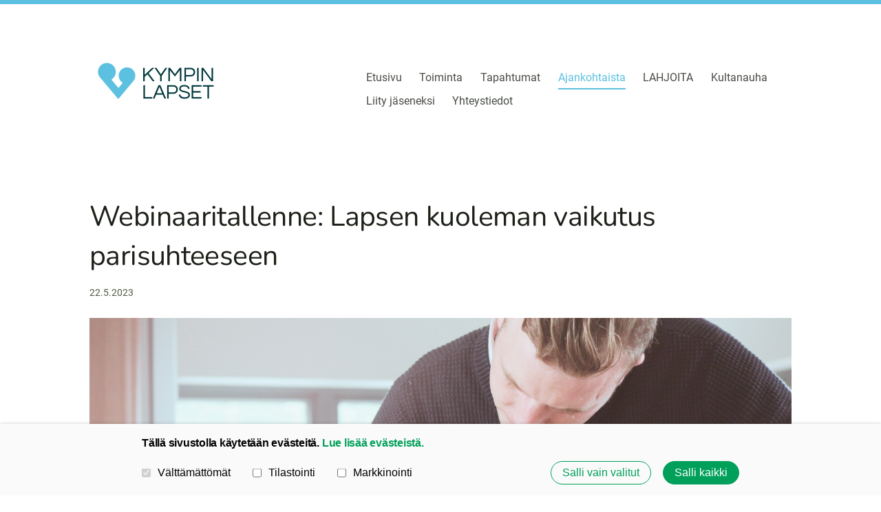

--- FILE ---
content_type: text/html; charset=utf-8
request_url: https://www.kympinlapset.fi/ajankohtaista/webinaaritallenne-lapsen-menetyksen/
body_size: 5261
content:
<!DOCTYPE html>
<html class="no-js" lang="fi" data-consentbannerenabled>

<head>
  <title>Webinaaritallenne: Lapsen kuoleman vaikutus parisuhteeseen - Kympin Lapset ry</title>
  <meta charset="utf-8">
  <meta name="viewport" content="width=device-width,initial-scale=1.0">
  <link rel="preconnect" href="https://fonts.avoine.com" crossorigin>
  <link rel="preconnect" href="https://bin.yhdistysavain.fi" crossorigin>
  <script data-cookieconsent="ignore">
    document.documentElement.classList.replace('no-js', 'js')
  </script>
  
  <link href="https://fonts.avoine.com/fonts/nunito/ya.css" rel="stylesheet" class="font-import"><link href="https://fonts.avoine.com/fonts/roboto/ya.css" rel="stylesheet" class="font-import">
  <link rel="stylesheet" href="/@css/browsing-1.css?b1768915418s1758200242435">
  
<link rel="canonical" href="https://www.kympinlapset.fi/ajankohtaista/webinaaritallenne-lapsen-menetyksen/"><meta name="description" content="Kympin Lasten Lapsensa menettäneiden webinaarisarjan uusin tallenne on julkaistu: aiheena lapsen kuoleman vaikutus parisuhteeseen. Webinaarissa kuullaan lapsensa menettäneitä vanhempia Tuulia ja Tonia…"><link rel="image_src" href="https://bin.yhdistysavain.fi/1562579/q3rvOnt0BkCZs5FDMSWt0ZPqHc@1200&#x3D;CWOFqxSpNG/Kopio%20Webinaari%2011.5.%20some%20(1).png"><link rel="icon" href="https://bin.yhdistysavain.fi/1562579/DUh36iVkpDjgINuC7Y3P0cn-5k@32&#x3D;qLPwfsyTtw/logo.png" type="image/png" sizes="32x32"/><link rel="icon" href="https://bin.yhdistysavain.fi/1562579/DUh36iVkpDjgINuC7Y3P0cn-5k@240&#x3D;1LRND1AFln/logo.png" type="image/png" sizes="240x240"/><meta itemprop="name" content="Webinaaritallenne: Lapsen kuoleman vaikutus parisuhteeseen"><meta itemprop="url" content="https://www.kympinlapset.fi/ajankohtaista/webinaaritallenne-lapsen-menetyksen/"><meta itemprop="image" content="https://bin.yhdistysavain.fi/1562579/q3rvOnt0BkCZs5FDMSWt0ZPqHc@1200&#x3D;CWOFqxSpNG/Kopio%20Webinaari%2011.5.%20some%20(1).png"><meta name="google-site-verification" content=""><meta property="og:type" content="website"><meta property="og:title" content="Webinaaritallenne: Lapsen kuoleman vaikutus parisuhteeseen"><meta property="og:url" content="https://www.kympinlapset.fi/ajankohtaista/webinaaritallenne-lapsen-menetyksen/"><meta property="og:image" content="https://bin.yhdistysavain.fi/1562579/q3rvOnt0BkCZs5FDMSWt0ZPqHc@1200&#x3D;CWOFqxSpNG/Kopio%20Webinaari%2011.5.%20some%20(1).png"><meta property="og:image:width" content="1200"><meta property="og:image:height" content="675"><meta property="og:description" content="Kympin Lasten Lapsensa menettäneiden webinaarisarjan uusin tallenne on julkaistu: aiheena lapsen kuoleman vaikutus parisuhteeseen. Webinaarissa kuullaan lapsensa menettäneitä vanhempia Tuulia ja Tonia…"><meta property="og:site_name" content="Kympin Lapset ry"><meta name="twitter:card" content="summary_large_image"><meta name="twitter:title" content="Webinaaritallenne: Lapsen kuoleman vaikutus parisuhteeseen"><meta name="twitter:description" content="Kympin Lasten Lapsensa menettäneiden webinaarisarjan uusin tallenne on julkaistu: aiheena lapsen kuoleman vaikutus parisuhteeseen. Webinaarissa kuullaan lapsensa menettäneitä vanhempia Tuulia ja Tonia…"><meta name="twitter:image" content="https://bin.yhdistysavain.fi/1562579/q3rvOnt0BkCZs5FDMSWt0ZPqHc@1200&#x3D;CWOFqxSpNG/Kopio%20Webinaari%2011.5.%20some%20(1).png"><link rel="preload" as="image" href="https://bin.yhdistysavain.fi/1562579/RxsblNUvRzsD2rOW15Pa0cZpO1/KL_Logo_Sin_Vaaka.png">

  
  <script type="module" src="/@res/ssr-browsing/ssr-browsing.js?b1768915418"></script>
</head>

<body data-styles-page-id="1">
  
  
  <div id="app" class=""><a class="skip-link noindex" href="#start-of-content">Siirry sivun sisältöön</a><div class="bartender"><!----><div class="d4-mobile-bar noindex"><!----><div class="d4-mobile-bar__col d4-mobile-bar__col--fill"><button class="d4-mobile-bar__item d4-offcanvas-toggle" data-bartender-toggle="top"><span aria-hidden="true" class="icon d4-offcanvas-toggle__icon"><svg style="fill: currentColor; width: 17px; height: 17px" width="1792" height="1792" viewBox="0 0 1792 1792" xmlns="http://www.w3.org/2000/svg">
  <path d="M1664 1344v128q0 26-19 45t-45 19h-1408q-26 0-45-19t-19-45v-128q0-26 19-45t45-19h1408q26 0 45 19t19 45zm0-512v128q0 26-19 45t-45 19h-1408q-26 0-45-19t-19-45v-128q0-26 19-45t45-19h1408q26 0 45 19t19 45zm0-512v128q0 26-19 45t-45 19h-1408q-26 0-45-19t-19-45v-128q0-26 19-45t45-19h1408q26 0 45 19t19 45z"/>
</svg>
</span><span class="d4-offcanvas-toggle__text">Valikko</span></button></div><!----></div><div class="d4-canvas bartender__content"><div class="d4-canvas-background"><div class="d4-canvas-background__image"></div><div class="d4-background-layers"><div class="d4-background-layer d4-background-layer--brightness"></div><div class="d4-background-layer d4-background-layer--overlay"></div><div class="d4-background-layer d4-background-layer--fade"></div></div></div><div class="d4-canvas-wrapper"><header><div class="d4-theme-search-wrapper"><!----></div><div class="flex"><div class="flex__logo"><a class="d4-logo d4-logo--horizontal d4-logo--legacy noindex" href="/"><div class="d4-logo__image"></div><div class="d4-logo__textWrap"><span class="d4-logo__text">Kympin Lapset ry</span></div></a></div><div class="flex__nav"><!----></div><div class="flex__nav"><nav class="d4-main-nav"><ul class="d4-main-nav__list" tabindex="-1"><!--[--><li class="d4-main-nav__item d4-main-nav__item--level-1"><a class="d4-main-nav__link" href="/" aria-current="false"><!----><span class="d4-main-nav__title">Etusivu</span><!----></a><!----></li><li class="d4-main-nav__item d4-main-nav__item--level-1 nav__item--has-children"><a class="d4-main-nav__link" href="/toiminta/" aria-current="false"><!----><span class="d4-main-nav__title">Toiminta</span><!----></a><!----></li><li class="d4-main-nav__item d4-main-nav__item--level-1"><a class="d4-main-nav__link" href="/tapahtumat/" aria-current="false"><!----><span class="d4-main-nav__title">Tapahtumat</span><!----></a><!----></li><li class="d4-main-nav__item d4-main-nav__item--level-1 d4-main-nav__item--parent"><a class="d4-main-nav__link" href="/ajankohtaista/" aria-current="false"><!----><span class="d4-main-nav__title">Ajankohtaista</span><!----></a><!----></li><li class="d4-main-nav__item d4-main-nav__item--level-1 nav__item--has-children"><a class="d4-main-nav__link" href="/lahjoita/" aria-current="false"><!----><span class="d4-main-nav__title">LAHJOITA</span><!----></a><!----></li><li class="d4-main-nav__item d4-main-nav__item--level-1"><a class="d4-main-nav__link" href="/kultanauha/" aria-current="false"><!----><span class="d4-main-nav__title">Kultanauha</span><!----></a><!----></li><li class="d4-main-nav__item d4-main-nav__item--level-1"><a class="d4-main-nav__link" href="/liity-jaseneksi/" aria-current="false"><!----><span class="d4-main-nav__title">Liity jäseneksi</span><!----></a><!----></li><li class="d4-main-nav__item d4-main-nav__item--level-1"><a class="d4-main-nav__link" href="/yhteystiedot/" aria-current="false"><!----><span class="d4-main-nav__title">Yhteystiedot</span><!----></a><!----></li><!--]--></ul></nav></div></div></header><div class="content"><main id="start-of-content"><div><!----><div class=""><h1 class="d4-news-header">Webinaaritallenne: Lapsen kuoleman vaikutus parisuhteeseen</h1><p class="d4-news-date">22.5.2023</p></div></div><div class="zone-container"><div class="zone" data-zone-id="50main"><!----><!--[--><!--[--><div class="widget-container" id="wc-uPuhGnWFv8kZIyLit79Y"><div id="widget-uPuhGnWFv8kZIyLit79Y" class="widget widget-image"><!--[--><figure class="widget-image__figure"><div class="d4-image-container" style="max-width:1920px;"><div style="padding-bottom:56.25%;"><img src="https://bin.yhdistysavain.fi/1562579/q3rvOnt0BkCZs5FDMSWt0ZPqHc@1000=Ieb3WUCgOt/Kopio%20Webinaari%2011.5.%20some%20(1).png" srcset="https://bin.yhdistysavain.fi/1562579/q3rvOnt0BkCZs5FDMSWt0ZPqHc@500=Jicjvu6Nya/Kopio%20Webinaari%2011.5.%20some%20(1).png 500w, https://bin.yhdistysavain.fi/1562579/q3rvOnt0BkCZs5FDMSWt0ZPqHc@1000=Ieb3WUCgOt/Kopio%20Webinaari%2011.5.%20some%20(1).png 1000w, https://bin.yhdistysavain.fi/1562579/q3rvOnt0BkCZs5FDMSWt0ZPqHc@1500=h1LfSxCRKo/Kopio%20Webinaari%2011.5.%20some%20(1).png 1500w, https://bin.yhdistysavain.fi/1562579/q3rvOnt0BkCZs5FDMSWt0ZPqHc/Kopio%20Webinaari%2011.5.%20some%20(1).png 1920w" width="1920" height="1080" alt></div></div><!----></figure><!--]--></div></div><!--]--><!--[--><div class="widget-container" id="wc-G9XVNuYBZN8NCsdifPMe"><div id="widget-G9XVNuYBZN8NCsdifPMe" class="widget widget-text"><!--[--><div><p>Kympin Lasten Lapsensa menettäneiden webinaarisarjan uusin tallenne on julkaistu: aiheena lapsen kuoleman vaikutus parisuhteeseen.</p><p>Webinaarissa kuullaan lapsensa menettäneitä vanhempia <strong>Tuulia</strong> ja <strong>Tonia</strong> sekä heidän kokemuksiaan omista parisuhteistaan lapsen menetyksen jälkeen. Mukana on myös sairaanhoitaja <strong>Miia Merikallio</strong>, joka on tehnyt pitkään töitä lapsisyöpäpotilaiden kanssa ja tämän lisäksi hän toimii lasten palliatiivisen hoidon tukemisen parissa Lupa lapsuuteen ry:n puheenjohtajana sekä kokemusasiantuntijana.  </p><p>Webinaarin luotsaavat vertaisäiti ja terapeutti <strong>Nenne Amnell</strong> sekä Kympin Lasten toiminnanjohtaja <strong>Anu Tikka</strong>.</p><p>Perheiden lisäksi webinaariin ovat tervetulleita ammattilaiset, kuten terapeutit, opettajat ja varhaiskasvatuksen henkilöstö.</p><p>Pääset katsomaan webinaaritallenteen <a href="https://youtu.be/yi1pvhHbYDA" rel="noopener" target="_blank"><strong>TÄÄLTÄ</strong></a></p><p><br /></p></div><!--]--></div></div><!--]--><!--]--><!----></div><!----></div></main></div><footer class="d4-footer"><div class="d4-footer__wrap flex"><div class="d4-footer__copylogin copylogin"><span><a id="login-link" href="/@admin/website/?page=%2Fajankohtaista%2Fwebinaaritallenne-lapsen-menetyksen%2F" target="_top" rel="nofollow" aria-label="Kirjaudu sivustolle"> © </a> Kympin Lapset ry</span></div><div class="d4-footer__menu footer-menu" data-widget-edit-tip=""><ul><li><a href="https://www.kympinlapset.fi/tietosuojaseloste/">Tietosuojaseloste</a></li><li><a href="/@cookies">Evästeet</a></li><li class="footer-menu__iconItem"><a class="footer-menu__iconLink" href="https://www.facebook.com/kympinlapset/" target="_blank"><span aria-hidden="true" class="icon footer-menu__icon"><svg style="fill: currentColor; width: 16px; height: 16px" width="1792" height="1792" viewBox="0 0 1792 1792" xmlns="http://www.w3.org/2000/svg" fill="#819798">
  <path d="M1343 12v264h-157q-86 0-116 36t-30 108v189h293l-39 296h-254v759h-306v-759h-255v-296h255v-218q0-186 104-288.5t277-102.5q147 0 228 12z"/>
</svg>
</span><span class="sr-only">Facebook</span></a></li><!----><li class="footer-menu__iconItem"><a class="footer-menu__iconLink" href="https://www.instagram.com/kympinlapset/" target="_blank"><span aria-hidden="true" class="icon footer-menu__icon"><svg style="fill: currentColor; width: 16px; height: 16px" xmlns="http://www.w3.org/2000/svg" viewBox="0 0 448 512">
  <path d="M224.1 141c-63.6 0-114.9 51.3-114.9 114.9s51.3 114.9 114.9 114.9S339 319.5 339 255.9 287.7 141 224.1 141zm0 189.6c-41.1 0-74.7-33.5-74.7-74.7s33.5-74.7 74.7-74.7 74.7 33.5 74.7 74.7-33.6 74.7-74.7 74.7zm146.4-194.3c0 14.9-12 26.8-26.8 26.8-14.9 0-26.8-12-26.8-26.8s12-26.8 26.8-26.8 26.8 12 26.8 26.8zm76.1 27.2c-1.7-35.9-9.9-67.7-36.2-93.9-26.2-26.2-58-34.4-93.9-36.2-37-2.1-147.9-2.1-184.9 0-35.8 1.7-67.6 9.9-93.9 36.1s-34.4 58-36.2 93.9c-2.1 37-2.1 147.9 0 184.9 1.7 35.9 9.9 67.7 36.2 93.9s58 34.4 93.9 36.2c37 2.1 147.9 2.1 184.9 0 35.9-1.7 67.7-9.9 93.9-36.2 26.2-26.2 34.4-58 36.2-93.9 2.1-37 2.1-147.8 0-184.8zM398.8 388c-7.8 19.6-22.9 34.7-42.6 42.6-29.5 11.7-99.5 9-132.1 9s-102.7 2.6-132.1-9c-19.6-7.8-34.7-22.9-42.6-42.6-11.7-29.5-9-99.5-9-132.1s-2.6-102.7 9-132.1c7.8-19.6 22.9-34.7 42.6-42.6 29.5-11.7 99.5-9 132.1-9s102.7-2.6 132.1 9c19.6 7.8 34.7 22.9 42.6 42.6 11.7 29.5 9 99.5 9 132.1s2.7 102.7-9 132.1z"/>
</svg>
</span><span class="sr-only">Instagram</span></a></li><li><a href="https://www.yhdistysavain.fi" class="made-with" target="_blank" rel="noopener">Tehty Yhdistysavaimella</a></li></ul></div></div></footer></div></div><div class="d4-offcanvas d4-offcanvas--top bartender__bar bartender__bar--top" aria-label="Valikko" mode="float"><!----><nav class="d4-mobile-nav"><ul class="d4-mobile-nav__list" tabindex="-1"><!--[--><li class="d4-mobile-nav__item d4-mobile-nav__item--level-1"><a class="d4-mobile-nav__link" href="/" aria-current="false"><!----><span class="d4-mobile-nav__title">Etusivu</span><!----></a><!----></li><li class="d4-mobile-nav__item d4-mobile-nav__item--level-1 d4-mobile-nav__item--has-children"><a class="d4-mobile-nav__link" href="/toiminta/" aria-current="false"><!----><span class="d4-mobile-nav__title">Toiminta</span><!----></a><!--[--><button class="navExpand navExpand--active" data-text-expand="Näytä sivun Toiminta alasivut" data-text-unexpand="Piilota sivun Toiminta alasivut" aria-label="Näytä sivun Toiminta alasivut" aria-controls="nav__list--2" aria-expanded="true"><span aria-hidden="true" class="icon navExpand__icon navExpand__icon--plus"><svg style="fill: currentColor; width: 14px; height: 14px" width="11" height="11" viewBox="0 0 11 11" xmlns="http://www.w3.org/2000/svg">
  <path d="M11 5.182v.636c0 .227-.08.42-.24.58-.158.16-.35.238-.578.238H6.636v3.546c0 .227-.08.42-.238.58-.16.158-.353.238-.58.238h-.636c-.227 0-.42-.08-.58-.24-.16-.158-.238-.35-.238-.578V6.636H.818c-.227 0-.42-.08-.58-.238C.08 6.238 0 6.045 0 5.818v-.636c0-.227.08-.42.24-.58.158-.16.35-.238.578-.238h3.546V.818c0-.227.08-.42.238-.58.16-.158.353-.238.58-.238h.636c.227 0 .42.08.58.24.16.158.238.35.238.578v3.546h3.546c.227 0 .42.08.58.238.158.16.238.353.238.58z" fill-rule="nonzero"/>
</svg>
</span><span aria-hidden="true" class="icon navExpand__icon navExpand__icon--minus"><svg style="fill: currentColor; width: 14px; height: 14px" width="1792" height="1792" viewBox="0 0 1792 1792" xmlns="http://www.w3.org/2000/svg">
  <path d="M1600 736v192q0 40-28 68t-68 28h-1216q-40 0-68-28t-28-68v-192q0-40 28-68t68-28h1216q40 0 68 28t28 68z"/>
</svg>
</span></button><ul class="d4-mobile-nav__list" tabindex="-1" id="nav__list--2" aria-label="Sivun Toiminta alasivut"><!--[--><li class="d4-mobile-nav__item d4-mobile-nav__item--level-2"><a class="d4-mobile-nav__link" href="/toiminta/toimintakalenteri/" aria-current="false"><!----><span class="d4-mobile-nav__title">Toimintakalenteri</span><!----></a><!----></li><li class="d4-mobile-nav__item d4-mobile-nav__item--level-2"><a class="d4-mobile-nav__link" href="/toiminta/perhe-ja-vertaistoiminta/" aria-current="false"><!----><span class="d4-mobile-nav__title">Perhetoiminta</span><!----></a><!----></li><li class="d4-mobile-nav__item d4-mobile-nav__item--level-2"><a class="d4-mobile-nav__link" href="/toiminta/lasten-ja-nuorten-toiminta/" aria-current="false"><!----><span class="d4-mobile-nav__title">Lasten ja nuorten toiminta</span><!----></a><!----></li><li class="d4-mobile-nav__item d4-mobile-nav__item--level-2"><a class="d4-mobile-nav__link" href="/toiminta/lapsensamenettaneet/" aria-current="false"><!----><span class="d4-mobile-nav__title">Lapsensa menettäneiden toiminta</span><!----></a><!----></li><li class="d4-mobile-nav__item d4-mobile-nav__item--level-2"><a class="d4-mobile-nav__link" href="/toiminta/tule-vapaaehtoiseksi/" aria-current="false"><!----><span class="d4-mobile-nav__title">Vapaaehtoistoiminta</span><!----></a><!----></li><li class="d4-mobile-nav__item d4-mobile-nav__item--level-2"><a class="d4-mobile-nav__link" href="/toiminta/omavastuuhinnat/" aria-current="false"><!----><span class="d4-mobile-nav__title">Lisätietoa ilmoittautumisista</span><!----></a><!----></li><li class="d4-mobile-nav__item d4-mobile-nav__item--level-2"><a class="d4-mobile-nav__link" href="/toiminta/lehti/" aria-current="false"><!----><span class="d4-mobile-nav__title">Kympin Lapset -lehti</span><!----></a><!----></li><li class="d4-mobile-nav__item d4-mobile-nav__item--level-2 d4-mobile-nav__item--has-children"><a class="d4-mobile-nav__link" href="/toiminta/perheasunnot/" aria-current="false"><!----><span class="d4-mobile-nav__title">Perheasunnot</span><!----></a><!--[--><button class="navExpand navExpand--active" data-text-expand="Näytä sivun Perheasunnot alasivut" data-text-unexpand="Piilota sivun Perheasunnot alasivut" aria-label="Näytä sivun Perheasunnot alasivut" aria-controls="nav__list--18" aria-expanded="true"><span aria-hidden="true" class="icon navExpand__icon navExpand__icon--plus"><svg style="fill: currentColor; width: 14px; height: 14px" width="11" height="11" viewBox="0 0 11 11" xmlns="http://www.w3.org/2000/svg">
  <path d="M11 5.182v.636c0 .227-.08.42-.24.58-.158.16-.35.238-.578.238H6.636v3.546c0 .227-.08.42-.238.58-.16.158-.353.238-.58.238h-.636c-.227 0-.42-.08-.58-.24-.16-.158-.238-.35-.238-.578V6.636H.818c-.227 0-.42-.08-.58-.238C.08 6.238 0 6.045 0 5.818v-.636c0-.227.08-.42.24-.58.158-.16.35-.238.578-.238h3.546V.818c0-.227.08-.42.238-.58.16-.158.353-.238.58-.238h.636c.227 0 .42.08.58.24.16.158.238.35.238.578v3.546h3.546c.227 0 .42.08.58.238.158.16.238.353.238.58z" fill-rule="nonzero"/>
</svg>
</span><span aria-hidden="true" class="icon navExpand__icon navExpand__icon--minus"><svg style="fill: currentColor; width: 14px; height: 14px" width="1792" height="1792" viewBox="0 0 1792 1792" xmlns="http://www.w3.org/2000/svg">
  <path d="M1600 736v192q0 40-28 68t-68 28h-1216q-40 0-68-28t-28-68v-192q0-40 28-68t68-28h1216q40 0 68 28t28 68z"/>
</svg>
</span></button><ul class="d4-mobile-nav__list" tabindex="-1" id="nav__list--18" aria-label="Sivun Perheasunnot alasivut"><!--[--><li class="d4-mobile-nav__item d4-mobile-nav__item--level-3"><a class="d4-mobile-nav__link" href="/toiminta/perheasunnot/ohjeet/" aria-current="false"><!----><span class="d4-mobile-nav__title">Perheasuntojen ohjeet</span><!----></a><!----></li><li class="d4-mobile-nav__item d4-mobile-nav__item--level-3"><a class="d4-mobile-nav__link" href="/toiminta/perheasunnot/instructions-for-the-family-apartme/" aria-current="false"><!----><span class="d4-mobile-nav__title">Instructions for the Family Apartments</span><!----></a><!----></li><li class="d4-mobile-nav__item d4-mobile-nav__item--level-3"><a class="d4-mobile-nav__link" href="/toiminta/perheasunnot/instruktioner-for-familjelagenheter/" aria-current="false"><!----><span class="d4-mobile-nav__title">Instruktioner för familjelägenheter</span><!----></a><!----></li><!--]--></ul><!--]--></li><li class="d4-mobile-nav__item d4-mobile-nav__item--level-2"><a class="d4-mobile-nav__link" href="/toiminta/kuortinkartano/" aria-current="false"><!----><span class="d4-mobile-nav__title">Kuortinkartano</span><!----></a><!----></li><li class="d4-mobile-nav__item d4-mobile-nav__item--level-2"><a class="d4-mobile-nav__link" href="/toiminta/koulurobotit/" aria-current="false"><!----><span class="d4-mobile-nav__title">Koulurobotit</span><!----></a><!----></li><li class="d4-mobile-nav__item d4-mobile-nav__item--level-2"><a class="d4-mobile-nav__link" href="/toiminta/podcastit-ja-webinaarit/" aria-current="false"><!----><span class="d4-mobile-nav__title">Podcastit ja Webinaarit</span><!----></a><!----></li><li class="d4-mobile-nav__item d4-mobile-nav__item--level-2"><a class="d4-mobile-nav__link" href="/toiminta/sairaalanuta/" aria-current="false"><!----><span class="d4-mobile-nav__title">Sairaalanuta</span><!----></a><!----></li><!--]--></ul><!--]--></li><li class="d4-mobile-nav__item d4-mobile-nav__item--level-1"><a class="d4-mobile-nav__link" href="/tapahtumat/" aria-current="false"><!----><span class="d4-mobile-nav__title">Tapahtumat</span><!----></a><!----></li><li class="d4-mobile-nav__item d4-mobile-nav__item--level-1 d4-mobile-nav__item--parent"><a class="d4-mobile-nav__link" href="/ajankohtaista/" aria-current="false"><!----><span class="d4-mobile-nav__title">Ajankohtaista</span><!----></a><!----></li><li class="d4-mobile-nav__item d4-mobile-nav__item--level-1 d4-mobile-nav__item--has-children"><a class="d4-mobile-nav__link" href="/lahjoita/" aria-current="false"><!----><span class="d4-mobile-nav__title">LAHJOITA</span><!----></a><!--[--><button class="navExpand navExpand--active" data-text-expand="Näytä sivun LAHJOITA alasivut" data-text-unexpand="Piilota sivun LAHJOITA alasivut" aria-label="Näytä sivun LAHJOITA alasivut" aria-controls="nav__list--163" aria-expanded="true"><span aria-hidden="true" class="icon navExpand__icon navExpand__icon--plus"><svg style="fill: currentColor; width: 14px; height: 14px" width="11" height="11" viewBox="0 0 11 11" xmlns="http://www.w3.org/2000/svg">
  <path d="M11 5.182v.636c0 .227-.08.42-.24.58-.158.16-.35.238-.578.238H6.636v3.546c0 .227-.08.42-.238.58-.16.158-.353.238-.58.238h-.636c-.227 0-.42-.08-.58-.24-.16-.158-.238-.35-.238-.578V6.636H.818c-.227 0-.42-.08-.58-.238C.08 6.238 0 6.045 0 5.818v-.636c0-.227.08-.42.24-.58.158-.16.35-.238.578-.238h3.546V.818c0-.227.08-.42.238-.58.16-.158.353-.238.58-.238h.636c.227 0 .42.08.58.24.16.158.238.35.238.578v3.546h3.546c.227 0 .42.08.58.238.158.16.238.353.238.58z" fill-rule="nonzero"/>
</svg>
</span><span aria-hidden="true" class="icon navExpand__icon navExpand__icon--minus"><svg style="fill: currentColor; width: 14px; height: 14px" width="1792" height="1792" viewBox="0 0 1792 1792" xmlns="http://www.w3.org/2000/svg">
  <path d="M1600 736v192q0 40-28 68t-68 28h-1216q-40 0-68-28t-28-68v-192q0-40 28-68t68-28h1216q40 0 68 28t28 68z"/>
</svg>
</span></button><ul class="d4-mobile-nav__list" tabindex="-1" id="nav__list--163" aria-label="Sivun LAHJOITA alasivut"><!--[--><li class="d4-mobile-nav__item d4-mobile-nav__item--level-2"><a class="d4-mobile-nav__link" href="/lahjoita/mobile-pay/" aria-current="false"><!----><span class="d4-mobile-nav__title">Lahjoita Mobile Paylla</span><!----></a><!----></li><li class="d4-mobile-nav__item d4-mobile-nav__item--level-2"><a class="d4-mobile-nav__link" href="/lahjoita/tilisiirto/" aria-current="false"><!----><span class="d4-mobile-nav__title">Lahjoita tilisiirtona</span><!----></a><!----></li><li class="d4-mobile-nav__item d4-mobile-nav__item--level-2"><a class="d4-mobile-nav__link" href="/lahjoita/testamenttilahjoitus/" aria-current="false"><!----><span class="d4-mobile-nav__title">Testamenttilahjoitus</span><!----></a><!----></li><li class="d4-mobile-nav__item d4-mobile-nav__item--level-2"><a class="d4-mobile-nav__link" href="/lahjoita/paivatyokerays/" aria-current="false"><!----><span class="d4-mobile-nav__title">Koululaisten päivätyökeräys</span><!----></a><!----></li><li class="d4-mobile-nav__item d4-mobile-nav__item--level-2"><a class="d4-mobile-nav__link" href="/lahjoita/yrityslahjoitukset/" aria-current="false"><!----><span class="d4-mobile-nav__title">Yrityslahjoitukset</span><!----></a><!----></li><li class="d4-mobile-nav__item d4-mobile-nav__item--level-2"><a class="d4-mobile-nav__link" href="/lahjoita/lahjoitusvarojen-kaytto-ja-arpajais/" aria-current="false"><!----><span class="d4-mobile-nav__title">Lahjoitusvarojen käyttö ja arpajaislupa</span><!----></a><!----></li><!--]--></ul><!--]--></li><li class="d4-mobile-nav__item d4-mobile-nav__item--level-1"><a class="d4-mobile-nav__link" href="/kultanauha/" aria-current="false"><!----><span class="d4-mobile-nav__title">Kultanauha</span><!----></a><!----></li><li class="d4-mobile-nav__item d4-mobile-nav__item--level-1"><a class="d4-mobile-nav__link" href="/liity-jaseneksi/" aria-current="false"><!----><span class="d4-mobile-nav__title">Liity jäseneksi</span><!----></a><!----></li><li class="d4-mobile-nav__item d4-mobile-nav__item--level-1"><a class="d4-mobile-nav__link" href="/yhteystiedot/" aria-current="false"><!----><span class="d4-mobile-nav__title">Yhteystiedot</span><!----></a><!----></li><!--]--></ul></nav></div></div><div id="d4-consent-banner" class="d4-consent-banner noindex"><div class="d4-consent-banner__wrap"><div class="d4-consent-banner__col d4-consent-banner__col--top"><h2 class="d4-consent-banner__title">Tällä sivustolla käytetään evästeitä. <a href="/@cookies">Lue lisää evästeistä.</a></h2></div><div class="d4-consent-banner__col d4-consent-banner__col--left"><fieldset class="d4-consent-banner__fieldset"><legend class="d4-consent-banner__legend sr-only">Valitse käytettävät evästeet</legend><label class="d4-consent-banner__label"><input type="checkbox" class="d4-consent-banner__checkbox" checked disabled> Välttämättömät</label><label class="d4-consent-banner__label"><input type="checkbox" class="d4-consent-banner__checkbox statistics-checkbox"> Tilastointi</label><label class="d4-consent-banner__label"><input type="checkbox" class="d4-consent-banner__checkbox marketing-checkbox"> Markkinointi</label></fieldset></div><div class="d4-consent-banner__col d4-consent-banner__col--right"><div class="d4-consent-banner__buttons"><button class="d4-consent-banner__button d4-consent-banner__button--hollow selected-button">Salli vain valitut</button><button class="d4-consent-banner__button all-button">Salli kaikki</button></div></div></div></div></div>
  
  
  <script data-cookieconsent="statistics" data-src="https://www.googletagmanager.com/gtag/js?id=G-N8Y4TS3VLS" async></script>
      <script>
        window.dataLayer = window.dataLayer || [];
        function gtag(){dataLayer.push(arguments);}
        gtag('js', new Date());
        gtag('config', 'G-N8Y4TS3VLS');
      </script>
  <script data-cookieconsent="ignore">window.__INITIAL_STATE__=[]</script>
  <div id="flyout-mount-point" class="flyout-mount-point"></div>
</body>

</html>
